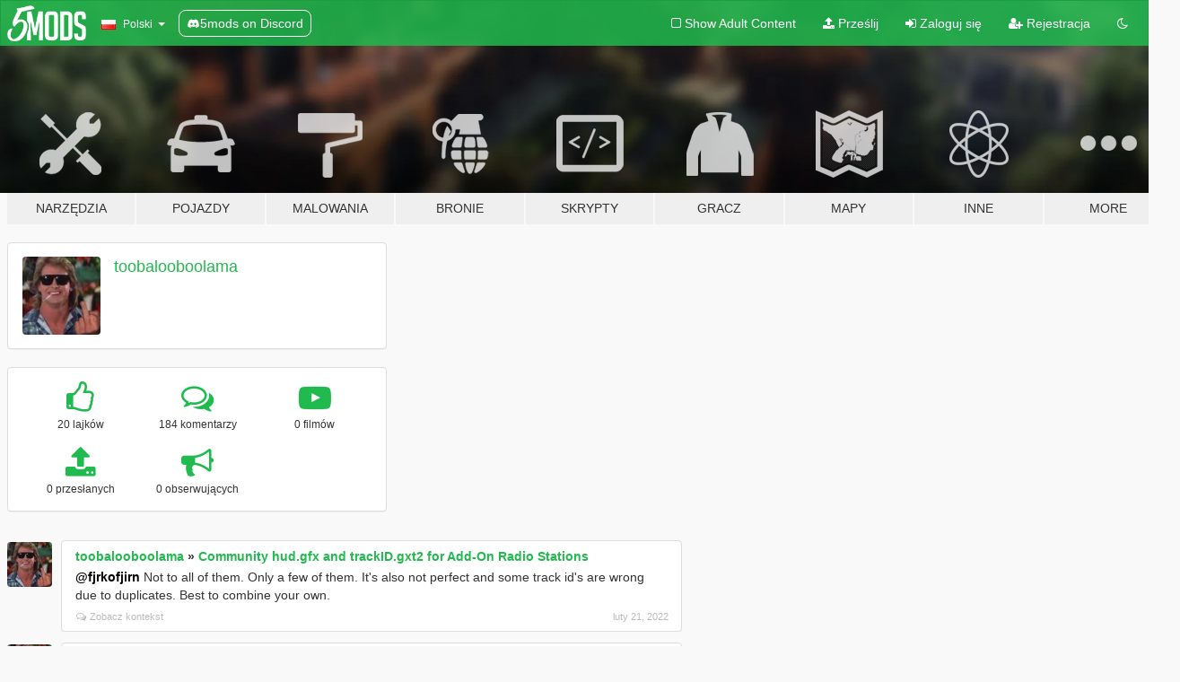

--- FILE ---
content_type: text/html; charset=utf-8
request_url: https://pl.gta5-mods.com/users/toobalooboolama
body_size: 7734
content:

<!DOCTYPE html>
<html lang="pl" dir="ltr">
<head>
	<title>
		GTA 5 Mods by toobalooboolama - GTA5-Mods.com
	</title>

		<script
		  async
		  src="https://hb.vntsm.com/v4/live/vms/sites/gta5-mods.com/index.js"
        ></script>

        <script>
          self.__VM = self.__VM || [];
          self.__VM.push(function (admanager, scope) {
            scope.Config.buildPlacement((configBuilder) => {
              configBuilder.add("billboard");
              configBuilder.addDefaultOrUnique("mobile_mpu").setBreakPoint("mobile")
            }).display("top-ad");

            scope.Config.buildPlacement((configBuilder) => {
              configBuilder.add("leaderboard");
              configBuilder.addDefaultOrUnique("mobile_mpu").setBreakPoint("mobile")
            }).display("central-ad");

            scope.Config.buildPlacement((configBuilder) => {
              configBuilder.add("mpu");
              configBuilder.addDefaultOrUnique("mobile_mpu").setBreakPoint("mobile")
            }).display("side-ad");

            scope.Config.buildPlacement((configBuilder) => {
              configBuilder.add("leaderboard");
              configBuilder.addDefaultOrUnique("mpu").setBreakPoint({ mediaQuery: "max-width:1200px" })
            }).display("central-ad-2");

            scope.Config.buildPlacement((configBuilder) => {
              configBuilder.add("leaderboard");
              configBuilder.addDefaultOrUnique("mobile_mpu").setBreakPoint("mobile")
            }).display("bottom-ad");

            scope.Config.buildPlacement((configBuilder) => {
              configBuilder.add("desktop_takeover");
              configBuilder.addDefaultOrUnique("mobile_takeover").setBreakPoint("mobile")
            }).display("takeover-ad");

            scope.Config.get('mpu').display('download-ad-1');
          });
        </script>

	<meta charset="utf-8">
	<meta name="viewport" content="width=320, initial-scale=1.0, maximum-scale=1.0">
	<meta http-equiv="X-UA-Compatible" content="IE=edge">
	<meta name="msapplication-config" content="none">
	<meta name="theme-color" content="#20ba4e">
	<meta name="msapplication-navbutton-color" content="#20ba4e">
	<meta name="apple-mobile-web-app-capable" content="yes">
	<meta name="apple-mobile-web-app-status-bar-style" content="#20ba4e">
	<meta name="csrf-param" content="authenticity_token" />
<meta name="csrf-token" content="qrFGEFSsTlDA9tkOjTesJ4iinRfVGgFqkX2VYtxQmdKsAo8g3iMOuVgfoBtNBzQyLSgy8kXobsWRcinFtcdPug==" />
	

	<link rel="shortcut icon" type="image/x-icon" href="https://images.gta5-mods.com/icons/favicon.png">
	<link rel="stylesheet" media="screen" href="/assets/application-7e510725ebc5c55e88a9fd87c027a2aa9e20126744fbac89762e0fd54819c399.css" />
	    <link rel="alternate" hreflang="id" href="https://id.gta5-mods.com/users/toobalooboolama">
    <link rel="alternate" hreflang="ms" href="https://ms.gta5-mods.com/users/toobalooboolama">
    <link rel="alternate" hreflang="bg" href="https://bg.gta5-mods.com/users/toobalooboolama">
    <link rel="alternate" hreflang="ca" href="https://ca.gta5-mods.com/users/toobalooboolama">
    <link rel="alternate" hreflang="cs" href="https://cs.gta5-mods.com/users/toobalooboolama">
    <link rel="alternate" hreflang="da" href="https://da.gta5-mods.com/users/toobalooboolama">
    <link rel="alternate" hreflang="de" href="https://de.gta5-mods.com/users/toobalooboolama">
    <link rel="alternate" hreflang="el" href="https://el.gta5-mods.com/users/toobalooboolama">
    <link rel="alternate" hreflang="en" href="https://www.gta5-mods.com/users/toobalooboolama">
    <link rel="alternate" hreflang="es" href="https://es.gta5-mods.com/users/toobalooboolama">
    <link rel="alternate" hreflang="fr" href="https://fr.gta5-mods.com/users/toobalooboolama">
    <link rel="alternate" hreflang="gl" href="https://gl.gta5-mods.com/users/toobalooboolama">
    <link rel="alternate" hreflang="ko" href="https://ko.gta5-mods.com/users/toobalooboolama">
    <link rel="alternate" hreflang="hi" href="https://hi.gta5-mods.com/users/toobalooboolama">
    <link rel="alternate" hreflang="it" href="https://it.gta5-mods.com/users/toobalooboolama">
    <link rel="alternate" hreflang="hu" href="https://hu.gta5-mods.com/users/toobalooboolama">
    <link rel="alternate" hreflang="mk" href="https://mk.gta5-mods.com/users/toobalooboolama">
    <link rel="alternate" hreflang="nl" href="https://nl.gta5-mods.com/users/toobalooboolama">
    <link rel="alternate" hreflang="nb" href="https://no.gta5-mods.com/users/toobalooboolama">
    <link rel="alternate" hreflang="pl" href="https://pl.gta5-mods.com/users/toobalooboolama">
    <link rel="alternate" hreflang="pt-BR" href="https://pt.gta5-mods.com/users/toobalooboolama">
    <link rel="alternate" hreflang="ro" href="https://ro.gta5-mods.com/users/toobalooboolama">
    <link rel="alternate" hreflang="ru" href="https://ru.gta5-mods.com/users/toobalooboolama">
    <link rel="alternate" hreflang="sl" href="https://sl.gta5-mods.com/users/toobalooboolama">
    <link rel="alternate" hreflang="fi" href="https://fi.gta5-mods.com/users/toobalooboolama">
    <link rel="alternate" hreflang="sv" href="https://sv.gta5-mods.com/users/toobalooboolama">
    <link rel="alternate" hreflang="vi" href="https://vi.gta5-mods.com/users/toobalooboolama">
    <link rel="alternate" hreflang="tr" href="https://tr.gta5-mods.com/users/toobalooboolama">
    <link rel="alternate" hreflang="uk" href="https://uk.gta5-mods.com/users/toobalooboolama">
    <link rel="alternate" hreflang="zh-CN" href="https://zh.gta5-mods.com/users/toobalooboolama">

  <script src="/javascripts/ads.js"></script>

		<!-- Nexus Google Tag Manager -->
		<script nonce="true">
//<![CDATA[
				window.dataLayer = window.dataLayer || [];

						window.dataLayer.push({
								login_status: 'Guest',
								user_id: undefined,
								gta5mods_id: undefined,
						});

//]]>
</script>
		<script nonce="true">
//<![CDATA[
				(function(w,d,s,l,i){w[l]=w[l]||[];w[l].push({'gtm.start':
				new Date().getTime(),event:'gtm.js'});var f=d.getElementsByTagName(s)[0],
				j=d.createElement(s),dl=l!='dataLayer'?'&l='+l:'';j.async=true;j.src=
				'https://www.googletagmanager.com/gtm.js?id='+i+dl;f.parentNode.insertBefore(j,f);
				})(window,document,'script','dataLayer','GTM-KCVF2WQ');

//]]>
</script>		<!-- End Nexus Google Tag Manager -->
</head>
<body class=" pl">
	<!-- Google Tag Manager (noscript) -->
	<noscript><iframe src="https://www.googletagmanager.com/ns.html?id=GTM-KCVF2WQ"
										height="0" width="0" style="display:none;visibility:hidden"></iframe></noscript>
	<!-- End Google Tag Manager (noscript) -->

<div id="page-cover"></div>
<div id="page-loading">
	<span class="graphic"></span>
	<span class="message">Ładowanie...</span>
</div>

<div id="page-cover"></div>

<nav id="main-nav" class="navbar navbar-default">
  <div class="container">
    <div class="navbar-header">
      <a class="navbar-brand" href="/"></a>

      <ul class="nav navbar-nav">
        <li id="language-dropdown" class="dropdown">
          <a href="#language" class="dropdown-toggle" data-toggle="dropdown">
            <span class="famfamfam-flag-pl icon"></span>&nbsp;
            <span class="language-name">Polski</span>
            <span class="caret"></span>
          </a>

          <ul class="dropdown-menu dropdown-menu-with-footer">
                <li>
                  <a href="https://id.gta5-mods.com/users/toobalooboolama">
                    <span class="famfamfam-flag-id"></span>
                    <span class="language-name">Bahasa Indonesia</span>
                  </a>
                </li>
                <li>
                  <a href="https://ms.gta5-mods.com/users/toobalooboolama">
                    <span class="famfamfam-flag-my"></span>
                    <span class="language-name">Bahasa Melayu</span>
                  </a>
                </li>
                <li>
                  <a href="https://bg.gta5-mods.com/users/toobalooboolama">
                    <span class="famfamfam-flag-bg"></span>
                    <span class="language-name">Български</span>
                  </a>
                </li>
                <li>
                  <a href="https://ca.gta5-mods.com/users/toobalooboolama">
                    <span class="famfamfam-flag-catalonia"></span>
                    <span class="language-name">Català</span>
                  </a>
                </li>
                <li>
                  <a href="https://cs.gta5-mods.com/users/toobalooboolama">
                    <span class="famfamfam-flag-cz"></span>
                    <span class="language-name">Čeština</span>
                  </a>
                </li>
                <li>
                  <a href="https://da.gta5-mods.com/users/toobalooboolama">
                    <span class="famfamfam-flag-dk"></span>
                    <span class="language-name">Dansk</span>
                  </a>
                </li>
                <li>
                  <a href="https://de.gta5-mods.com/users/toobalooboolama">
                    <span class="famfamfam-flag-de"></span>
                    <span class="language-name">Deutsch</span>
                  </a>
                </li>
                <li>
                  <a href="https://el.gta5-mods.com/users/toobalooboolama">
                    <span class="famfamfam-flag-gr"></span>
                    <span class="language-name">Ελληνικά</span>
                  </a>
                </li>
                <li>
                  <a href="https://www.gta5-mods.com/users/toobalooboolama">
                    <span class="famfamfam-flag-gb"></span>
                    <span class="language-name">English</span>
                  </a>
                </li>
                <li>
                  <a href="https://es.gta5-mods.com/users/toobalooboolama">
                    <span class="famfamfam-flag-es"></span>
                    <span class="language-name">Español</span>
                  </a>
                </li>
                <li>
                  <a href="https://fr.gta5-mods.com/users/toobalooboolama">
                    <span class="famfamfam-flag-fr"></span>
                    <span class="language-name">Français</span>
                  </a>
                </li>
                <li>
                  <a href="https://gl.gta5-mods.com/users/toobalooboolama">
                    <span class="famfamfam-flag-es-gl"></span>
                    <span class="language-name">Galego</span>
                  </a>
                </li>
                <li>
                  <a href="https://ko.gta5-mods.com/users/toobalooboolama">
                    <span class="famfamfam-flag-kr"></span>
                    <span class="language-name">한국어</span>
                  </a>
                </li>
                <li>
                  <a href="https://hi.gta5-mods.com/users/toobalooboolama">
                    <span class="famfamfam-flag-in"></span>
                    <span class="language-name">हिन्दी</span>
                  </a>
                </li>
                <li>
                  <a href="https://it.gta5-mods.com/users/toobalooboolama">
                    <span class="famfamfam-flag-it"></span>
                    <span class="language-name">Italiano</span>
                  </a>
                </li>
                <li>
                  <a href="https://hu.gta5-mods.com/users/toobalooboolama">
                    <span class="famfamfam-flag-hu"></span>
                    <span class="language-name">Magyar</span>
                  </a>
                </li>
                <li>
                  <a href="https://mk.gta5-mods.com/users/toobalooboolama">
                    <span class="famfamfam-flag-mk"></span>
                    <span class="language-name">Македонски</span>
                  </a>
                </li>
                <li>
                  <a href="https://nl.gta5-mods.com/users/toobalooboolama">
                    <span class="famfamfam-flag-nl"></span>
                    <span class="language-name">Nederlands</span>
                  </a>
                </li>
                <li>
                  <a href="https://no.gta5-mods.com/users/toobalooboolama">
                    <span class="famfamfam-flag-no"></span>
                    <span class="language-name">Norsk</span>
                  </a>
                </li>
                <li>
                  <a href="https://pl.gta5-mods.com/users/toobalooboolama">
                    <span class="famfamfam-flag-pl"></span>
                    <span class="language-name">Polski</span>
                  </a>
                </li>
                <li>
                  <a href="https://pt.gta5-mods.com/users/toobalooboolama">
                    <span class="famfamfam-flag-br"></span>
                    <span class="language-name">Português do Brasil</span>
                  </a>
                </li>
                <li>
                  <a href="https://ro.gta5-mods.com/users/toobalooboolama">
                    <span class="famfamfam-flag-ro"></span>
                    <span class="language-name">Română</span>
                  </a>
                </li>
                <li>
                  <a href="https://ru.gta5-mods.com/users/toobalooboolama">
                    <span class="famfamfam-flag-ru"></span>
                    <span class="language-name">Русский</span>
                  </a>
                </li>
                <li>
                  <a href="https://sl.gta5-mods.com/users/toobalooboolama">
                    <span class="famfamfam-flag-si"></span>
                    <span class="language-name">Slovenščina</span>
                  </a>
                </li>
                <li>
                  <a href="https://fi.gta5-mods.com/users/toobalooboolama">
                    <span class="famfamfam-flag-fi"></span>
                    <span class="language-name">Suomi</span>
                  </a>
                </li>
                <li>
                  <a href="https://sv.gta5-mods.com/users/toobalooboolama">
                    <span class="famfamfam-flag-se"></span>
                    <span class="language-name">Svenska</span>
                  </a>
                </li>
                <li>
                  <a href="https://vi.gta5-mods.com/users/toobalooboolama">
                    <span class="famfamfam-flag-vn"></span>
                    <span class="language-name">Tiếng Việt</span>
                  </a>
                </li>
                <li>
                  <a href="https://tr.gta5-mods.com/users/toobalooboolama">
                    <span class="famfamfam-flag-tr"></span>
                    <span class="language-name">Türkçe</span>
                  </a>
                </li>
                <li>
                  <a href="https://uk.gta5-mods.com/users/toobalooboolama">
                    <span class="famfamfam-flag-ua"></span>
                    <span class="language-name">Українська</span>
                  </a>
                </li>
                <li>
                  <a href="https://zh.gta5-mods.com/users/toobalooboolama">
                    <span class="famfamfam-flag-cn"></span>
                    <span class="language-name">中文</span>
                  </a>
                </li>
          </ul>
        </li>
        <li class="discord-link">
          <a href="https://discord.gg/2PR7aMzD4U" target="_blank" rel="noreferrer">
            <img src="https://images.gta5-mods.com/site/discord-header.svg" height="15px" alt="">
            <span>5mods on Discord</span>
          </a>
        </li>
      </ul>
    </div>

    <ul class="nav navbar-nav navbar-right">
        <li>
          <a href="/adult_filter" title="Light mode">
              <span class="fa fa-square-o"></span>
            <span>Show Adult <span class="adult-filter__content-text">Content</span></span>
          </a>
        </li>
      <li class="hidden-xs">
        <a href="/upload">
          <span class="icon fa fa-upload"></span>
          Prześlij
        </a>
      </li>

        <li>
          <a href="/login?r=/users/toobalooboolama">
            <span class="icon fa fa-sign-in"></span>
            <span class="login-text">Zaloguj się</span>
          </a>
        </li>

        <li class="hidden-xs">
          <a href="/register?r=/users/toobalooboolama">
            <span class="icon fa fa-user-plus"></span>
            Rejestracja
          </a>
        </li>

        <li>
            <a href="/dark_mode" title="Dark mode">
              <span class="fa fa-moon-o"></span>
            </a>
        </li>

      <li id="search-dropdown">
        <a href="#search" class="dropdown-toggle" data-toggle="dropdown">
          <span class="fa fa-search"></span>
        </a>

        <div class="dropdown-menu">
          <div class="form-inline">
            <div class="form-group">
              <div class="input-group">
                <div class="input-group-addon"><span  class="fa fa-search"></span></div>
                <input type="text" class="form-control" placeholder="Szukaj modyfikacji do GTA 5...">
              </div>
            </div>
            <button type="submit" class="btn btn-primary">
              Szukaj
            </button>
          </div>
        </div>
      </li>
    </ul>
  </div>
</nav>

<div id="banner" class="">
  <div class="container hidden-xs">
    <div id="intro">
      <h1 class="styled">Witaj na GTA5-Mods.com</h1>
      <p>Select one of the following categories to start browsing the latest GTA 5 PC mods:</p>
    </div>
  </div>

  <div class="container">
    <ul id="navigation" class="clearfix pl">
        <li class="tools ">
          <a href="/tools">
            <span class="icon-category"></span>
            <span class="label-border"></span>
            <span class="label-category ">
              <span>Narzędzia</span>
            </span>
          </a>
        </li>
        <li class="vehicles ">
          <a href="/vehicles">
            <span class="icon-category"></span>
            <span class="label-border"></span>
            <span class="label-category ">
              <span>Pojazdy</span>
            </span>
          </a>
        </li>
        <li class="paintjobs ">
          <a href="/paintjobs">
            <span class="icon-category"></span>
            <span class="label-border"></span>
            <span class="label-category ">
              <span>Malowania</span>
            </span>
          </a>
        </li>
        <li class="weapons ">
          <a href="/weapons">
            <span class="icon-category"></span>
            <span class="label-border"></span>
            <span class="label-category ">
              <span>Bronie</span>
            </span>
          </a>
        </li>
        <li class="scripts ">
          <a href="/scripts">
            <span class="icon-category"></span>
            <span class="label-border"></span>
            <span class="label-category ">
              <span>Skrypty</span>
            </span>
          </a>
        </li>
        <li class="player ">
          <a href="/player">
            <span class="icon-category"></span>
            <span class="label-border"></span>
            <span class="label-category ">
              <span>Gracz</span>
            </span>
          </a>
        </li>
        <li class="maps ">
          <a href="/maps">
            <span class="icon-category"></span>
            <span class="label-border"></span>
            <span class="label-category ">
              <span>Mapy</span>
            </span>
          </a>
        </li>
        <li class="misc ">
          <a href="/misc">
            <span class="icon-category"></span>
            <span class="label-border"></span>
            <span class="label-category ">
              <span>Inne</span>
            </span>
          </a>
        </li>
      <li id="more-dropdown" class="more dropdown">
        <a href="#more" class="dropdown-toggle" data-toggle="dropdown">
          <span class="icon-category"></span>
          <span class="label-border"></span>
          <span class="label-category ">
            <span>More</span>
          </span>
        </a>

        <ul class="dropdown-menu pull-right">
          <li>
            <a href="http://www.gta5cheats.com" target="_blank">
              <span class="fa fa-external-link"></span>
              GTA 5 Cheats
            </a>
          </li>
        </ul>
      </li>
    </ul>
  </div>
</div>

<div id="content">
  
<div id="profile" data-user-id="1401573">
  <div class="container">


        <div class="row">
          <div class="col-sm-6 col-md-4">
            <div class="user-panel panel panel-default">
              <div class="panel-body">
                <div class="row">
                  <div class="col-xs-3">
                    <a href="/users/toobalooboolama">
                      <img class="img-responsive" src="https://img.gta5-mods.com/q75-w100-h100-cfill/avatars/1401573/88f2b9-They Live Smile Middle Finger profile cigarette3.jpg" alt="88f2b9 they live smile middle finger profile cigarette3" />
                    </a>
                  </div>
                  <div class="col-xs-9">
                    <a class="username" href="/users/toobalooboolama">toobalooboolama</a>

                        <br/>

                            <div class="user-social">
                              












                            </div>


                            



                  </div>
                </div>
              </div>
            </div>

              <div class="panel panel-default" dir="auto">
                <div class="panel-body">
                    <div class="user-stats">
                      <div class="row">
                        <div class="col-xs-4">
                          <span class="stat-icon fa fa-thumbs-o-up"></span>
                          <span class="stat-label">
                            20 lajków
                          </span>
                        </div>
                        <div class="col-xs-4">
                          <span class="stat-icon fa fa-comments-o"></span>
                          <span class="stat-label">
                            184 komentarzy
                          </span>
                        </div>
                        <div class="col-xs-4">
                          <span class="stat-icon fa fa-youtube-play"></span>
                          <span class="stat-label">
                            0 filmów
                          </span>
                        </div>
                      </div>

                      <div class="row">
                        <div class="col-xs-4">
                          <span class="stat-icon fa fa-upload"></span>
                          <span class="stat-label">
                            0 przesłanych
                          </span>
                        </div>
                        <div class="col-xs-4">
                          <span class="stat-icon fa fa-bullhorn"></span>
                          <span class="stat-label">
                            0 obserwujących
                          </span>
                        </div>
                      </div>
                    </div>
                </div>
              </div>
          </div>

        </div>

            <div class="row">

                  <div id="comments" class="col-sm-7">
                    <ul class="media-list comments-list" style="display: block;">
                      
    <li id="comment-1999350" class="comment media " data-comment-id="1999350" data-username="toobalooboolama" data-mentions="[&quot;fjrkofjirn&quot;]">
      <div class="media-left">
        <a href="/users/toobalooboolama"><img class="media-object" src="https://img.gta5-mods.com/q75-w100-h100-cfill/avatars/1401573/88f2b9-They Live Smile Middle Finger profile cigarette3.jpg" alt="88f2b9 they live smile middle finger profile cigarette3" /></a>
      </div>
      <div class="media-body">
        <div class="panel panel-default">
          <div class="panel-body">
            <div class="media-heading clearfix">
              <div class="pull-left flip" dir="auto">
                <a href="/users/toobalooboolama">toobalooboolama</a>
                    &raquo;
                    <a href="/tools/community-hud-gfx-for-add-on-radio-stations">Community hud.gfx and trackID.gxt2 for Add-On Radio Stations</a>
              </div>
              <div class="pull-right flip">
                

                
              </div>
            </div>

            <div class="comment-text " dir="auto"><p><a class="mention" href="/users/fjrkofjirn">@fjrkofjirn</a> Not to all of them.  Only a few of them.  It&#39;s also not perfect and some track id&#39;s are wrong due to duplicates.  Best to combine your own.</p></div>

            <div class="media-details clearfix">
              <div class="row">
                <div class="col-md-8 text-left flip">

                    <a class="inline-icon-text" href="/tools/community-hud-gfx-for-add-on-radio-stations#comment-1999350"><span class="fa fa-comments-o"></span>Zobacz kontekst</a>

                  

                  
                </div>
                <div class="col-md-4 text-right flip" title="pon, 21 lut 2022 12:37:07 +0000">luty 21, 2022</div>
              </div>
            </div>
          </div>
        </div>
      </div>
    </li>

    <li id="comment-1997254" class="comment media " data-comment-id="1997254" data-username="toobalooboolama" data-mentions="[&quot;Haray&quot;]">
      <div class="media-left">
        <a href="/users/toobalooboolama"><img class="media-object" src="https://img.gta5-mods.com/q75-w100-h100-cfill/avatars/1401573/88f2b9-They Live Smile Middle Finger profile cigarette3.jpg" alt="88f2b9 they live smile middle finger profile cigarette3" /></a>
      </div>
      <div class="media-body">
        <div class="panel panel-default">
          <div class="panel-body">
            <div class="media-heading clearfix">
              <div class="pull-left flip" dir="auto">
                <a href="/users/toobalooboolama">toobalooboolama</a>
                    &raquo;
                    <a href="/maps/gta-v-remastered-enhanced">GTA V Remastered: Enhanced [Add-On | YMAP | LODs | OIV | SP | FiveM]</a>
              </div>
              <div class="pull-right flip">
                

                
              </div>
            </div>

            <div class="comment-text " dir="auto"><p><a class="mention" href="/users/Haray">@Haray</a> Ew no... It&#39;s like someone turned the sun into an LED lmao.</p></div>

            <div class="media-details clearfix">
              <div class="row">
                <div class="col-md-8 text-left flip">

                    <a class="inline-icon-text" href="/maps/gta-v-remastered-enhanced#comment-1997254"><span class="fa fa-comments-o"></span>Zobacz kontekst</a>

                  

                  
                </div>
                <div class="col-md-4 text-right flip" title="wto, 15 lut 2022 21:11:44 +0000">luty 15, 2022</div>
              </div>
            </div>
          </div>
        </div>
      </div>
    </li>

    <li id="comment-1997049" class="comment media " data-comment-id="1997049" data-username="toobalooboolama" data-mentions="[&quot;WildBrick142&quot;]">
      <div class="media-left">
        <a href="/users/toobalooboolama"><img class="media-object" src="https://img.gta5-mods.com/q75-w100-h100-cfill/avatars/1401573/88f2b9-They Live Smile Middle Finger profile cigarette3.jpg" alt="88f2b9 they live smile middle finger profile cigarette3" /></a>
      </div>
      <div class="media-body">
        <div class="panel panel-default">
          <div class="panel-body">
            <div class="media-heading clearfix">
              <div class="pull-left flip" dir="auto">
                <a href="/users/toobalooboolama">toobalooboolama</a>
                    &raquo;
                    <a href="/tools/community-hud-gfx-for-add-on-radio-stations">Community hud.gfx and trackID.gxt2 for Add-On Radio Stations</a>
              </div>
              <div class="pull-right flip">
                

                
              </div>
            </div>

            <div class="comment-text " dir="auto"><p><a class="mention" href="/users/WildBrick142">@WildBrick142</a> def check out my message then and check out the content we could use for two new radio stations.  Custom voice acting in there and everything.</p></div>

            <div class="media-details clearfix">
              <div class="row">
                <div class="col-md-8 text-left flip">

                    <a class="inline-icon-text" href="/tools/community-hud-gfx-for-add-on-radio-stations#comment-1997049"><span class="fa fa-comments-o"></span>Zobacz kontekst</a>

                  

                  
                </div>
                <div class="col-md-4 text-right flip" title="wto, 15 lut 2022 07:03:51 +0000">luty 15, 2022</div>
              </div>
            </div>
          </div>
        </div>
      </div>
    </li>

    <li id="comment-1997048" class="comment media " data-comment-id="1997048" data-username="toobalooboolama" data-mentions="[&quot;Haray&quot;]">
      <div class="media-left">
        <a href="/users/toobalooboolama"><img class="media-object" src="https://img.gta5-mods.com/q75-w100-h100-cfill/avatars/1401573/88f2b9-They Live Smile Middle Finger profile cigarette3.jpg" alt="88f2b9 they live smile middle finger profile cigarette3" /></a>
      </div>
      <div class="media-body">
        <div class="panel panel-default">
          <div class="panel-body">
            <div class="media-heading clearfix">
              <div class="pull-left flip" dir="auto">
                <a href="/users/toobalooboolama">toobalooboolama</a>
                    &raquo;
                    <a href="/maps/gta-v-remastered-enhanced">GTA V Remastered: Enhanced [Add-On | YMAP | LODs | OIV | SP | FiveM]</a>
              </div>
              <div class="pull-right flip">
                

                
              </div>
            </div>

            <div class="comment-text " dir="auto"><p><a class="mention" href="/users/Haray">@Haray</a> lol roads aren&#39;t supposed to be mirrors and some of those skyboxes look awful.</p></div>

            <div class="media-details clearfix">
              <div class="row">
                <div class="col-md-8 text-left flip">

                    <a class="inline-icon-text" href="/maps/gta-v-remastered-enhanced#comment-1997048"><span class="fa fa-comments-o"></span>Zobacz kontekst</a>

                  

                  
                </div>
                <div class="col-md-4 text-right flip" title="wto, 15 lut 2022 07:02:16 +0000">luty 15, 2022</div>
              </div>
            </div>
          </div>
        </div>
      </div>
    </li>

    <li id="comment-1995537" class="comment media " data-comment-id="1995537" data-username="toobalooboolama" data-mentions="[&quot;Haray&quot;]">
      <div class="media-left">
        <a href="/users/toobalooboolama"><img class="media-object" src="https://img.gta5-mods.com/q75-w100-h100-cfill/avatars/1401573/88f2b9-They Live Smile Middle Finger profile cigarette3.jpg" alt="88f2b9 they live smile middle finger profile cigarette3" /></a>
      </div>
      <div class="media-body">
        <div class="panel panel-default">
          <div class="panel-body">
            <div class="media-heading clearfix">
              <div class="pull-left flip" dir="auto">
                <a href="/users/toobalooboolama">toobalooboolama</a>
                    &raquo;
                    <a href="/maps/gta-v-remastered-enhanced">GTA V Remastered: Enhanced [Add-On | YMAP | LODs | OIV | SP | FiveM]</a>
              </div>
              <div class="pull-right flip">
                

                
              </div>
            </div>

            <div class="comment-text " dir="auto"><p><a class="mention" href="/users/Haray">@Haray</a> cornbol plibt ortz horgizfth</p></div>

            <div class="media-details clearfix">
              <div class="row">
                <div class="col-md-8 text-left flip">

                    <a class="inline-icon-text" href="/maps/gta-v-remastered-enhanced#comment-1995537"><span class="fa fa-comments-o"></span>Zobacz kontekst</a>

                  

                  
                </div>
                <div class="col-md-4 text-right flip" title="pią, 11 lut 2022 01:24:34 +0000">luty 11, 2022</div>
              </div>
            </div>
          </div>
        </div>
      </div>
    </li>

    <li id="comment-1995535" class="comment media " data-comment-id="1995535" data-username="toobalooboolama" data-mentions="[&quot;Haray&quot;]">
      <div class="media-left">
        <a href="/users/toobalooboolama"><img class="media-object" src="https://img.gta5-mods.com/q75-w100-h100-cfill/avatars/1401573/88f2b9-They Live Smile Middle Finger profile cigarette3.jpg" alt="88f2b9 they live smile middle finger profile cigarette3" /></a>
      </div>
      <div class="media-body">
        <div class="panel panel-default">
          <div class="panel-body">
            <div class="media-heading clearfix">
              <div class="pull-left flip" dir="auto">
                <a href="/users/toobalooboolama">toobalooboolama</a>
                    &raquo;
                    <a href="/maps/gta-v-remastered-enhanced">GTA V Remastered: Enhanced [Add-On | YMAP | LODs | OIV | SP | FiveM]</a>
              </div>
              <div class="pull-right flip">
                

                
              </div>
            </div>

            <div class="comment-text " dir="auto"><p><a class="mention" href="/users/Haray">@Haray</a> what are basing on?</p></div>

            <div class="media-details clearfix">
              <div class="row">
                <div class="col-md-8 text-left flip">

                    <a class="inline-icon-text" href="/maps/gta-v-remastered-enhanced#comment-1995535"><span class="fa fa-comments-o"></span>Zobacz kontekst</a>

                  

                  
                </div>
                <div class="col-md-4 text-right flip" title="pią, 11 lut 2022 01:20:01 +0000">luty 11, 2022</div>
              </div>
            </div>
          </div>
        </div>
      </div>
    </li>

    <li id="comment-1993983" class="comment media " data-comment-id="1993983" data-username="toobalooboolama" data-mentions="[&quot;sjaak327&quot;]">
      <div class="media-left">
        <a href="/users/toobalooboolama"><img class="media-object" src="https://img.gta5-mods.com/q75-w100-h100-cfill/avatars/1401573/88f2b9-They Live Smile Middle Finger profile cigarette3.jpg" alt="88f2b9 they live smile middle finger profile cigarette3" /></a>
      </div>
      <div class="media-body">
        <div class="panel panel-default">
          <div class="panel-body">
            <div class="media-heading clearfix">
              <div class="pull-left flip" dir="auto">
                <a href="/users/toobalooboolama">toobalooboolama</a>
                    &raquo;
                    <a href="/misc/v-rock">V-Rock - Classic GTA Radio Pack</a>
              </div>
              <div class="pull-right flip">
                

                <span class="comment-rating" data-rating="5.0"></span>
              </div>
            </div>

            <div class="comment-text " dir="auto"><p><a class="mention" href="/users/sjaak327">@sjaak327</a> you da man.  thankyou!</p></div>

            <div class="media-details clearfix">
              <div class="row">
                <div class="col-md-8 text-left flip">

                    <a class="inline-icon-text" href="/misc/v-rock#comment-1993983"><span class="fa fa-comments-o"></span>Zobacz kontekst</a>

                  

                  
                </div>
                <div class="col-md-4 text-right flip" title="nie, 06 lut 2022 20:57:34 +0000">luty 06, 2022</div>
              </div>
            </div>
          </div>
        </div>
      </div>
    </li>

    <li id="comment-1993481" class="comment media " data-comment-id="1993481" data-username="toobalooboolama" data-mentions="[&quot;WildBrick142&quot;]">
      <div class="media-left">
        <a href="/users/toobalooboolama"><img class="media-object" src="https://img.gta5-mods.com/q75-w100-h100-cfill/avatars/1401573/88f2b9-They Live Smile Middle Finger profile cigarette3.jpg" alt="88f2b9 they live smile middle finger profile cigarette3" /></a>
      </div>
      <div class="media-body">
        <div class="panel panel-default">
          <div class="panel-body">
            <div class="media-heading clearfix">
              <div class="pull-left flip" dir="auto">
                <a href="/users/toobalooboolama">toobalooboolama</a>
                    &raquo;
                    <a href="/weapons/flamethrower-add-on-hud-icon">Flamethrower [Add-On | HUD Icon]</a>
              </div>
              <div class="pull-right flip">
                

                <span class="comment-rating" data-rating="5.0"></span>
              </div>
            </div>

            <div class="comment-text " dir="auto"><p><a class="mention" href="/users/WildBrick142">@WildBrick142</a> ...my bad.  I apologize.</p></div>

            <div class="media-details clearfix">
              <div class="row">
                <div class="col-md-8 text-left flip">

                    <a class="inline-icon-text" href="/weapons/flamethrower-add-on-hud-icon#comment-1993481"><span class="fa fa-comments-o"></span>Zobacz kontekst</a>

                  

                  
                </div>
                <div class="col-md-4 text-right flip" title="sob, 05 lut 2022 19:29:16 +0000">luty 05, 2022</div>
              </div>
            </div>
          </div>
        </div>
      </div>
    </li>

    <li id="comment-1993480" class="comment media " data-comment-id="1993480" data-username="toobalooboolama" data-mentions="[&quot;WildBrick142&quot;]">
      <div class="media-left">
        <a href="/users/toobalooboolama"><img class="media-object" src="https://img.gta5-mods.com/q75-w100-h100-cfill/avatars/1401573/88f2b9-They Live Smile Middle Finger profile cigarette3.jpg" alt="88f2b9 they live smile middle finger profile cigarette3" /></a>
      </div>
      <div class="media-body">
        <div class="panel panel-default">
          <div class="panel-body">
            <div class="media-heading clearfix">
              <div class="pull-left flip" dir="auto">
                <a href="/users/toobalooboolama">toobalooboolama</a>
                    &raquo;
                    <a href="/tools/community-hud-gfx-for-add-on-radio-stations">Community hud.gfx and trackID.gxt2 for Add-On Radio Stations</a>
              </div>
              <div class="pull-right flip">
                

                
              </div>
            </div>

            <div class="comment-text " dir="auto"><p><a class="mention" href="/users/WildBrick142">@WildBrick142</a> Yeah that&#39;s why I&#39;ve been creating a single file with all the radio station mod&#39;s track ids into one trackid.gxt2.  I have success in doing so as well, till I tried out PMR and Santos Surf radios (someone sent me older versions) which overwrite some vanilla dlc stations tracks id&#39;s that come with simple trainer.  Did you ever fix/update those two privately?  Also check your messages.  I sent you a PM about a fantastic new radio mod/mods that already have content created for.</p></div>

            <div class="media-details clearfix">
              <div class="row">
                <div class="col-md-8 text-left flip">

                    <a class="inline-icon-text" href="/tools/community-hud-gfx-for-add-on-radio-stations#comment-1993480"><span class="fa fa-comments-o"></span>Zobacz kontekst</a>

                  

                  
                </div>
                <div class="col-md-4 text-right flip" title="sob, 05 lut 2022 19:28:35 +0000">luty 05, 2022</div>
              </div>
            </div>
          </div>
        </div>
      </div>
    </li>

    <li id="comment-1993057" class="comment media " data-comment-id="1993057" data-username="toobalooboolama" data-mentions="[&quot;safari4831&quot;]">
      <div class="media-left">
        <a href="/users/toobalooboolama"><img class="media-object" src="https://img.gta5-mods.com/q75-w100-h100-cfill/avatars/1401573/88f2b9-They Live Smile Middle Finger profile cigarette3.jpg" alt="88f2b9 they live smile middle finger profile cigarette3" /></a>
      </div>
      <div class="media-body">
        <div class="panel panel-default">
          <div class="panel-body">
            <div class="media-heading clearfix">
              <div class="pull-left flip" dir="auto">
                <a href="/users/toobalooboolama">toobalooboolama</a>
                    &raquo;
                    <a href="/scripts/v-side-activities">V Side-Activities</a>
              </div>
              <div class="pull-right flip">
                

                
              </div>
            </div>

            <div class="comment-text " dir="auto"><p><a class="mention" href="/users/safari4831">@safari4831</a> You try the car stealing missions yet?</p></div>

            <div class="media-details clearfix">
              <div class="row">
                <div class="col-md-8 text-left flip">

                    <a class="inline-icon-text" href="/scripts/v-side-activities#comment-1993057"><span class="fa fa-comments-o"></span>Zobacz kontekst</a>

                  

                  
                </div>
                <div class="col-md-4 text-right flip" title="pią, 04 lut 2022 18:35:01 +0000">luty 04, 2022</div>
              </div>
            </div>
          </div>
        </div>
      </div>
    </li>

                    </ul>
                  </div>
            </div>

  </div>
</div>
</div>
<div id="footer">
  <div class="container">

    <div class="row">

      <div class="col-sm-4 col-md-4">

        <a href="/users/Slim Trashman" class="staff">Designed in Alderney</a><br/>
        <a href="/users/rappo" class="staff">Made in Los Santos</a>

      </div>

      <div class="col-sm-8 col-md-8 hidden-xs">

        <div class="col-md-4 hidden-sm hidden-xs">
          <ul>
            <li>
              <a href="/tools">Narzędzia modderskie do GTA V</a>
            </li>
            <li>
              <a href="/vehicles">Modyfikacje pojazdów do GTA V</a>
            </li>
            <li>
              <a href="/paintjobs">Modyfikacje malowań pojazdów</a>
            </li>
            <li>
              <a href="/weapons">Modyfikacje broni do GTA V</a>
            </li>
            <li>
              <a href="/scripts">Skrypty do GTA V</a>
            </li>
            <li>
              <a href="/player">Modyfikacje postaci do GTA V</a>
            </li>
            <li>
              <a href="/maps">Modyfikacje map do GTA V</a>
            </li>
            <li>
              <a href="/misc">Inne modyfikacje do GTA V</a>
            </li>
          </ul>
        </div>

        <div class="col-sm-4 col-md-4 hidden-xs">
          <ul>
            <li>
              <a href="/all">Najnowsze pliki</a>
            </li>
            <li>
              <a href="/all/tags/featured">Wyróżnione pliki</a>
            </li>
            <li>
              <a href="/all/most-liked">Najbardziej lubiane pliki</a>
            </li>
            <li>
              <a href="/all/most-downloaded">Najczęściej pobierane pliki</a>
            </li>
            <li>
              <a href="/all/highest-rated">Najwyżej oceniane pliki</a>
            </li>
            <li>
              <a href="/leaderboard">Statystyki na GTA5-Mods.com</a>
            </li>
          </ul>
        </div>

        <div class="col-sm-4 col-md-4">
          <ul>
            <li>
              <a href="/contact">
                Kontakt
              </a>
            </li>
            <li>
              <a href="/privacy">
                Polityka prywatności
              </a>
            </li>
            <li>
              <a href="/terms">
                Terms of Use
              </a>
            </li>
            <li>
              <a href="https://www.cognitoforms.com/NexusMods/_5ModsDMCAForm">
                DMCA
              </a>
            </li>
            <li>
              <a href="https://www.twitter.com/5mods" class="social" target="_blank" rel="noreferrer" title="@5mods na Twitterze">
                <span class="fa fa-twitter-square"></span>
                @5mods na Twitterze
              </a>
            </li>
            <li>
              <a href="https://www.facebook.com/5mods" class="social" target="_blank" rel="noreferrer" title="5mods na Facebooku">
                <span class="fa fa-facebook-official"></span>
                5mods na Facebooku
              </a>
            </li>
            <li>
              <a href="https://discord.gg/2PR7aMzD4U" class="social" target="_blank" rel="noreferrer" title="5mods on Discord">
                <img src="https://images.gta5-mods.com/site/discord-footer.svg#discord" height="15px" alt="">
                5mods on Discord
              </a>
            </li>
          </ul>
        </div>

      </div>

    </div>
  </div>
</div>

<script src="/assets/i18n-df0d92353b403d0e94d1a4f346ded6a37d72d69e9a14f2caa6d80e755877da17.js"></script>
<script src="/assets/translations-a23fafd59dbdbfa99c7d1d49b61f0ece1d1aff5b9b63d693ca14bfa61420d77c.js"></script>
<script type="text/javascript">
		I18n.defaultLocale = 'en';
		I18n.locale = 'pl';
		I18n.fallbacks = true;

		var GTA5M = {User: {authenticated: false}};
</script>
<script src="/assets/application-d3801923323270dc3fae1f7909466e8a12eaf0dc3b846aa57c43fa1873fe9d56.js"></script>
  <script src="https://apis.google.com/js/platform.js" xmlns="http://www.w3.org/1999/html"></script>
            <script type="application/ld+json">
            {
              "@context": "http://schema.org",
              "@type": "Person",
              "name": "toobalooboolama"
            }
            </script>


<!-- Quantcast Tag -->
<script type="text/javascript">
		var _qevents = _qevents || [];
		(function () {
				var elem = document.createElement('script');
				elem.src = (document.location.protocol == "https:" ? "https://secure" : "http://edge") + ".quantserve.com/quant.js";
				elem.async = true;
				elem.type = "text/javascript";
				var scpt = document.getElementsByTagName('script')[0];
				scpt.parentNode.insertBefore(elem, scpt);
		})();
		_qevents.push({
				qacct: "p-bcgV-fdjlWlQo"
		});
</script>
<noscript>
	<div style="display:none;">
		<img src="//pixel.quantserve.com/pixel/p-bcgV-fdjlWlQo.gif" border="0" height="1" width="1" alt="Quantcast"/>
	</div>
</noscript>
<!-- End Quantcast tag -->

<!-- Ad Blocker Checks -->
<script type="application/javascript">
    (function () {
        console.log("ABD: ", window.AdvertStatus);
        if (window.AdvertStatus === undefined) {
            var container = document.createElement('div');
            container.classList.add('container');

            var div = document.createElement('div');
            div.classList.add('alert', 'alert-warning');
            div.innerText = "Ad-blockers can cause errors with the image upload service, please consider turning them off if you have issues.";
            container.appendChild(div);

            var upload = document.getElementById('upload');
            if (upload) {
                upload.insertBefore(container, upload.firstChild);
            }
        }
    })();
</script>



<div class="js-paloma-hook" data-id="1768729246856">
  <script type="text/javascript">
    (function(){
      // Do not continue if Paloma not found.
      if (window['Paloma'] === undefined) {
        return true;
      }

      Paloma.env = 'production';

      // Remove any callback details if any
      $('.js-paloma-hook[data-id!=' + 1768729246856 + ']').remove();

      var request = {"resource":"User","action":"profile","params":{}};

      Paloma.engine.setRequest({
        id: "1768729246856",
        resource: request['resource'],
        action: request['action'],
        params: request['params']});
    })();
  </script>
</div>
</body>
</html>
